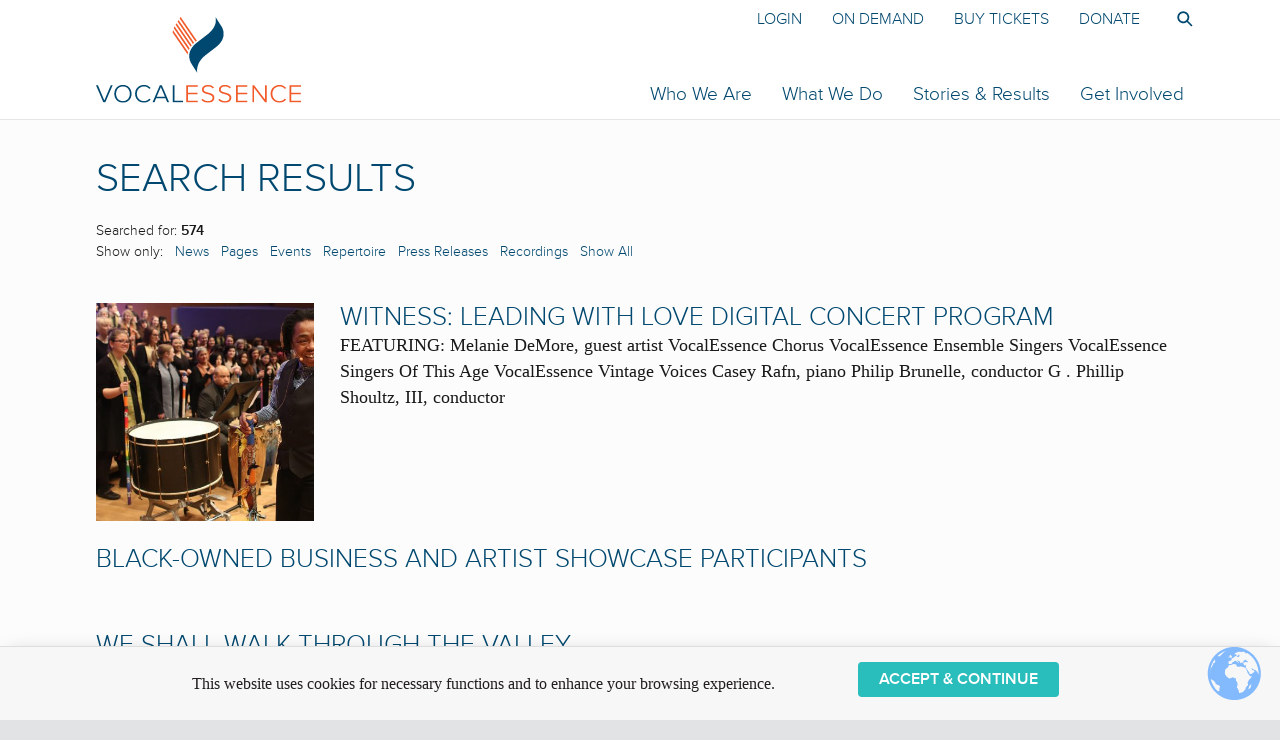

--- FILE ---
content_type: text/html; charset=UTF-8
request_url: https://www.vocalessence.org/page/4/?s=574
body_size: 15449
content:
<!DOCTYPE html>
<html lang="en-US" class="no-js">
<head>

	<!-- Web development by Room 34 Creative Services, LLC - https://room34.com -->

	<meta charset="UTF-8" />
	<meta name="viewport" content="width=device-width, user-scalable=yes, initial-scale=1, minimum-scale=1, maximum-scale=3" />
	<link rel="profile" href="http://gmpg.org/xfn/11" />

	<meta name='robots' content='noindex, follow' />

	<!-- This site is optimized with the Yoast SEO plugin v26.8 - https://yoast.com/product/yoast-seo-wordpress/ -->
	<title>You searched for 574 - Page 4 of 16 - VocalEssence</title>
	<meta property="og:locale" content="en_US" />
	<meta property="og:type" content="article" />
	<meta property="og:title" content="You searched for 574 - Page 4 of 16 - VocalEssence" />
	<meta property="og:url" content="https://www.vocalessence.org/search/574/" />
	<meta property="og:site_name" content="VocalEssence" />
	<script type="application/ld+json" class="yoast-schema-graph">{"@context":"https://schema.org","@graph":[{"@type":["CollectionPage","SearchResultsPage"],"@id":"https://www.vocalessence.org/?s=574","url":"https://www.vocalessence.org/?s=574","name":"You searched for 574 - Page 4 of 16 - VocalEssence","isPartOf":{"@id":"https://www.vocalessence.org/#website"},"primaryImageOfPage":{"@id":"#primaryimage"},"image":{"@id":"#primaryimage"},"thumbnailUrl":"https://www.vocalessence.org/wp-content/uploads/2023/05/WITNESS-Leading-with-Love-Featured-1200x630-1.jpg","breadcrumb":{"@id":"#breadcrumb"},"inLanguage":"en-US"},{"@type":"ImageObject","inLanguage":"en-US","@id":"#primaryimage","url":"https://www.vocalessence.org/wp-content/uploads/2023/05/WITNESS-Leading-with-Love-Featured-1200x630-1.jpg","contentUrl":"https://www.vocalessence.org/wp-content/uploads/2023/05/WITNESS-Leading-with-Love-Featured-1200x630-1.jpg","width":1200,"height":630,"caption":"Melanie DeMore, holding a pounding stick, stands in front of VocalEssence singers also holding pounding sticks. Photo Credit: Kyndell Harkness"},{"@type":"BreadcrumbList","@id":"#breadcrumb","itemListElement":[{"@type":"ListItem","position":1,"name":"Home","item":"https://www.vocalessence.org/"},{"@type":"ListItem","position":2,"name":"You searched for 574"}]},{"@type":"WebSite","@id":"https://www.vocalessence.org/#website","url":"https://www.vocalessence.org/","name":"VocalEssence","description":"Together we sing. A world-renowned choral music organization under conductor Philip Brunelle, based in Minneapolis-St. Paul","publisher":{"@id":"https://www.vocalessence.org/#organization"},"potentialAction":[{"@type":"SearchAction","target":{"@type":"EntryPoint","urlTemplate":"https://www.vocalessence.org/?s={search_term_string}"},"query-input":{"@type":"PropertyValueSpecification","valueRequired":true,"valueName":"search_term_string"}}],"inLanguage":"en-US"},{"@type":"Organization","@id":"https://www.vocalessence.org/#organization","name":"VocalEssence","url":"https://www.vocalessence.org/","logo":{"@type":"ImageObject","inLanguage":"en-US","@id":"https://www.vocalessence.org/#/schema/logo/image/","url":"https://www.vocalessence.org/wp-content/uploads/2021/05/ve-logo.svg","contentUrl":"https://www.vocalessence.org/wp-content/uploads/2021/05/ve-logo.svg","caption":"VocalEssence"},"image":{"@id":"https://www.vocalessence.org/#/schema/logo/image/"}}]}</script>
	<!-- / Yoast SEO plugin. -->


<link rel='dns-prefetch' href='//www.googletagmanager.com' />
<link rel='dns-prefetch' href='//use.fontawesome.com' />
<link rel="alternate" type="application/rss+xml" title="VocalEssence &raquo; Feed" href="https://www.vocalessence.org/feed/" />
<link rel="alternate" type="application/rss+xml" title="VocalEssence &raquo; Comments Feed" href="https://www.vocalessence.org/comments/feed/" />
<link rel="alternate" type="text/calendar" title="VocalEssence &raquo; iCal Feed" href="https://www.vocalessence.org/events/?ical=1" />
		<!-- This site uses the Google Analytics by MonsterInsights plugin v9.11.1 - Using Analytics tracking - https://www.monsterinsights.com/ -->
							<script src="//www.googletagmanager.com/gtag/js?id=G-B69487Y4SR"  data-cfasync="false" data-wpfc-render="false" type="text/javascript" async></script>
			<script data-cfasync="false" data-wpfc-render="false" type="text/javascript">
				var mi_version = '9.11.1';
				var mi_track_user = true;
				var mi_no_track_reason = '';
								var MonsterInsightsDefaultLocations = {"page_location":"https:\/\/www.vocalessence.org\/page\/4\/?s=574"};
								if ( typeof MonsterInsightsPrivacyGuardFilter === 'function' ) {
					var MonsterInsightsLocations = (typeof MonsterInsightsExcludeQuery === 'object') ? MonsterInsightsPrivacyGuardFilter( MonsterInsightsExcludeQuery ) : MonsterInsightsPrivacyGuardFilter( MonsterInsightsDefaultLocations );
				} else {
					var MonsterInsightsLocations = (typeof MonsterInsightsExcludeQuery === 'object') ? MonsterInsightsExcludeQuery : MonsterInsightsDefaultLocations;
				}

								var disableStrs = [
										'ga-disable-G-B69487Y4SR',
									];

				/* Function to detect opted out users */
				function __gtagTrackerIsOptedOut() {
					for (var index = 0; index < disableStrs.length; index++) {
						if (document.cookie.indexOf(disableStrs[index] + '=true') > -1) {
							return true;
						}
					}

					return false;
				}

				/* Disable tracking if the opt-out cookie exists. */
				if (__gtagTrackerIsOptedOut()) {
					for (var index = 0; index < disableStrs.length; index++) {
						window[disableStrs[index]] = true;
					}
				}

				/* Opt-out function */
				function __gtagTrackerOptout() {
					for (var index = 0; index < disableStrs.length; index++) {
						document.cookie = disableStrs[index] + '=true; expires=Thu, 31 Dec 2099 23:59:59 UTC; path=/';
						window[disableStrs[index]] = true;
					}
				}

				if ('undefined' === typeof gaOptout) {
					function gaOptout() {
						__gtagTrackerOptout();
					}
				}
								window.dataLayer = window.dataLayer || [];

				window.MonsterInsightsDualTracker = {
					helpers: {},
					trackers: {},
				};
				if (mi_track_user) {
					function __gtagDataLayer() {
						dataLayer.push(arguments);
					}

					function __gtagTracker(type, name, parameters) {
						if (!parameters) {
							parameters = {};
						}

						if (parameters.send_to) {
							__gtagDataLayer.apply(null, arguments);
							return;
						}

						if (type === 'event') {
														parameters.send_to = monsterinsights_frontend.v4_id;
							var hookName = name;
							if (typeof parameters['event_category'] !== 'undefined') {
								hookName = parameters['event_category'] + ':' + name;
							}

							if (typeof MonsterInsightsDualTracker.trackers[hookName] !== 'undefined') {
								MonsterInsightsDualTracker.trackers[hookName](parameters);
							} else {
								__gtagDataLayer('event', name, parameters);
							}
							
						} else {
							__gtagDataLayer.apply(null, arguments);
						}
					}

					__gtagTracker('js', new Date());
					__gtagTracker('set', {
						'developer_id.dZGIzZG': true,
											});
					if ( MonsterInsightsLocations.page_location ) {
						__gtagTracker('set', MonsterInsightsLocations);
					}
										__gtagTracker('config', 'G-B69487Y4SR', {"allow_anchor":"true","forceSSL":"true","anonymize_ip":"true","link_attribution":"true","page_path":"\/?s=574&cat=plus-5-results"} );
										window.gtag = __gtagTracker;										(function () {
						/* https://developers.google.com/analytics/devguides/collection/analyticsjs/ */
						/* ga and __gaTracker compatibility shim. */
						var noopfn = function () {
							return null;
						};
						var newtracker = function () {
							return new Tracker();
						};
						var Tracker = function () {
							return null;
						};
						var p = Tracker.prototype;
						p.get = noopfn;
						p.set = noopfn;
						p.send = function () {
							var args = Array.prototype.slice.call(arguments);
							args.unshift('send');
							__gaTracker.apply(null, args);
						};
						var __gaTracker = function () {
							var len = arguments.length;
							if (len === 0) {
								return;
							}
							var f = arguments[len - 1];
							if (typeof f !== 'object' || f === null || typeof f.hitCallback !== 'function') {
								if ('send' === arguments[0]) {
									var hitConverted, hitObject = false, action;
									if ('event' === arguments[1]) {
										if ('undefined' !== typeof arguments[3]) {
											hitObject = {
												'eventAction': arguments[3],
												'eventCategory': arguments[2],
												'eventLabel': arguments[4],
												'value': arguments[5] ? arguments[5] : 1,
											}
										}
									}
									if ('pageview' === arguments[1]) {
										if ('undefined' !== typeof arguments[2]) {
											hitObject = {
												'eventAction': 'page_view',
												'page_path': arguments[2],
											}
										}
									}
									if (typeof arguments[2] === 'object') {
										hitObject = arguments[2];
									}
									if (typeof arguments[5] === 'object') {
										Object.assign(hitObject, arguments[5]);
									}
									if ('undefined' !== typeof arguments[1].hitType) {
										hitObject = arguments[1];
										if ('pageview' === hitObject.hitType) {
											hitObject.eventAction = 'page_view';
										}
									}
									if (hitObject) {
										action = 'timing' === arguments[1].hitType ? 'timing_complete' : hitObject.eventAction;
										hitConverted = mapArgs(hitObject);
										__gtagTracker('event', action, hitConverted);
									}
								}
								return;
							}

							function mapArgs(args) {
								var arg, hit = {};
								var gaMap = {
									'eventCategory': 'event_category',
									'eventAction': 'event_action',
									'eventLabel': 'event_label',
									'eventValue': 'event_value',
									'nonInteraction': 'non_interaction',
									'timingCategory': 'event_category',
									'timingVar': 'name',
									'timingValue': 'value',
									'timingLabel': 'event_label',
									'page': 'page_path',
									'location': 'page_location',
									'title': 'page_title',
									'referrer' : 'page_referrer',
								};
								for (arg in args) {
																		if (!(!args.hasOwnProperty(arg) || !gaMap.hasOwnProperty(arg))) {
										hit[gaMap[arg]] = args[arg];
									} else {
										hit[arg] = args[arg];
									}
								}
								return hit;
							}

							try {
								f.hitCallback();
							} catch (ex) {
							}
						};
						__gaTracker.create = newtracker;
						__gaTracker.getByName = newtracker;
						__gaTracker.getAll = function () {
							return [];
						};
						__gaTracker.remove = noopfn;
						__gaTracker.loaded = true;
						window['__gaTracker'] = __gaTracker;
					})();
									} else {
										console.log("");
					(function () {
						function __gtagTracker() {
							return null;
						}

						window['__gtagTracker'] = __gtagTracker;
						window['gtag'] = __gtagTracker;
					})();
									}
			</script>
							<!-- / Google Analytics by MonsterInsights -->
		<style id='wp-img-auto-sizes-contain-inline-css' type='text/css'>
img:is([sizes=auto i],[sizes^="auto," i]){contain-intrinsic-size:3000px 1500px}
/*# sourceURL=wp-img-auto-sizes-contain-inline-css */
</style>
<link rel='stylesheet' id='wp-block-library-css' href='https://www.vocalessence.org/wp-includes/css/dist/block-library/style.css?ver=fea305d59a3e15685c163251977e47f1' type='text/css' media='all' />
<style id='global-styles-inline-css' type='text/css'>
:root{--wp--preset--aspect-ratio--square: 1;--wp--preset--aspect-ratio--4-3: 4/3;--wp--preset--aspect-ratio--3-4: 3/4;--wp--preset--aspect-ratio--3-2: 3/2;--wp--preset--aspect-ratio--2-3: 2/3;--wp--preset--aspect-ratio--16-9: 16/9;--wp--preset--aspect-ratio--9-16: 9/16;--wp--preset--color--black: #000000;--wp--preset--color--cyan-bluish-gray: #abb8c3;--wp--preset--color--white: #ffffff;--wp--preset--color--pale-pink: #f78da7;--wp--preset--color--vivid-red: #cf2e2e;--wp--preset--color--luminous-vivid-orange: #ff6900;--wp--preset--color--luminous-vivid-amber: #fcb900;--wp--preset--color--light-green-cyan: #7bdcb5;--wp--preset--color--vivid-green-cyan: #00d084;--wp--preset--color--pale-cyan-blue: #8ed1fc;--wp--preset--color--vivid-cyan-blue: #0693e3;--wp--preset--color--vivid-purple: #9b51e0;--wp--preset--gradient--vivid-cyan-blue-to-vivid-purple: linear-gradient(135deg,rgb(6,147,227) 0%,rgb(155,81,224) 100%);--wp--preset--gradient--light-green-cyan-to-vivid-green-cyan: linear-gradient(135deg,rgb(122,220,180) 0%,rgb(0,208,130) 100%);--wp--preset--gradient--luminous-vivid-amber-to-luminous-vivid-orange: linear-gradient(135deg,rgb(252,185,0) 0%,rgb(255,105,0) 100%);--wp--preset--gradient--luminous-vivid-orange-to-vivid-red: linear-gradient(135deg,rgb(255,105,0) 0%,rgb(207,46,46) 100%);--wp--preset--gradient--very-light-gray-to-cyan-bluish-gray: linear-gradient(135deg,rgb(238,238,238) 0%,rgb(169,184,195) 100%);--wp--preset--gradient--cool-to-warm-spectrum: linear-gradient(135deg,rgb(74,234,220) 0%,rgb(151,120,209) 20%,rgb(207,42,186) 40%,rgb(238,44,130) 60%,rgb(251,105,98) 80%,rgb(254,248,76) 100%);--wp--preset--gradient--blush-light-purple: linear-gradient(135deg,rgb(255,206,236) 0%,rgb(152,150,240) 100%);--wp--preset--gradient--blush-bordeaux: linear-gradient(135deg,rgb(254,205,165) 0%,rgb(254,45,45) 50%,rgb(107,0,62) 100%);--wp--preset--gradient--luminous-dusk: linear-gradient(135deg,rgb(255,203,112) 0%,rgb(199,81,192) 50%,rgb(65,88,208) 100%);--wp--preset--gradient--pale-ocean: linear-gradient(135deg,rgb(255,245,203) 0%,rgb(182,227,212) 50%,rgb(51,167,181) 100%);--wp--preset--gradient--electric-grass: linear-gradient(135deg,rgb(202,248,128) 0%,rgb(113,206,126) 100%);--wp--preset--gradient--midnight: linear-gradient(135deg,rgb(2,3,129) 0%,rgb(40,116,252) 100%);--wp--preset--font-size--small: 13px;--wp--preset--font-size--medium: 20px;--wp--preset--font-size--large: 36px;--wp--preset--font-size--x-large: 42px;--wp--preset--spacing--20: 0.44rem;--wp--preset--spacing--30: 0.67rem;--wp--preset--spacing--40: 1rem;--wp--preset--spacing--50: 1.5rem;--wp--preset--spacing--60: 2.25rem;--wp--preset--spacing--70: 3.38rem;--wp--preset--spacing--80: 5.06rem;--wp--preset--shadow--natural: 6px 6px 9px rgba(0, 0, 0, 0.2);--wp--preset--shadow--deep: 12px 12px 50px rgba(0, 0, 0, 0.4);--wp--preset--shadow--sharp: 6px 6px 0px rgba(0, 0, 0, 0.2);--wp--preset--shadow--outlined: 6px 6px 0px -3px rgb(255, 255, 255), 6px 6px rgb(0, 0, 0);--wp--preset--shadow--crisp: 6px 6px 0px rgb(0, 0, 0);}:where(.is-layout-flex){gap: 0.5em;}:where(.is-layout-grid){gap: 0.5em;}body .is-layout-flex{display: flex;}.is-layout-flex{flex-wrap: wrap;align-items: center;}.is-layout-flex > :is(*, div){margin: 0;}body .is-layout-grid{display: grid;}.is-layout-grid > :is(*, div){margin: 0;}:where(.wp-block-columns.is-layout-flex){gap: 2em;}:where(.wp-block-columns.is-layout-grid){gap: 2em;}:where(.wp-block-post-template.is-layout-flex){gap: 1.25em;}:where(.wp-block-post-template.is-layout-grid){gap: 1.25em;}.has-black-color{color: var(--wp--preset--color--black) !important;}.has-cyan-bluish-gray-color{color: var(--wp--preset--color--cyan-bluish-gray) !important;}.has-white-color{color: var(--wp--preset--color--white) !important;}.has-pale-pink-color{color: var(--wp--preset--color--pale-pink) !important;}.has-vivid-red-color{color: var(--wp--preset--color--vivid-red) !important;}.has-luminous-vivid-orange-color{color: var(--wp--preset--color--luminous-vivid-orange) !important;}.has-luminous-vivid-amber-color{color: var(--wp--preset--color--luminous-vivid-amber) !important;}.has-light-green-cyan-color{color: var(--wp--preset--color--light-green-cyan) !important;}.has-vivid-green-cyan-color{color: var(--wp--preset--color--vivid-green-cyan) !important;}.has-pale-cyan-blue-color{color: var(--wp--preset--color--pale-cyan-blue) !important;}.has-vivid-cyan-blue-color{color: var(--wp--preset--color--vivid-cyan-blue) !important;}.has-vivid-purple-color{color: var(--wp--preset--color--vivid-purple) !important;}.has-black-background-color{background-color: var(--wp--preset--color--black) !important;}.has-cyan-bluish-gray-background-color{background-color: var(--wp--preset--color--cyan-bluish-gray) !important;}.has-white-background-color{background-color: var(--wp--preset--color--white) !important;}.has-pale-pink-background-color{background-color: var(--wp--preset--color--pale-pink) !important;}.has-vivid-red-background-color{background-color: var(--wp--preset--color--vivid-red) !important;}.has-luminous-vivid-orange-background-color{background-color: var(--wp--preset--color--luminous-vivid-orange) !important;}.has-luminous-vivid-amber-background-color{background-color: var(--wp--preset--color--luminous-vivid-amber) !important;}.has-light-green-cyan-background-color{background-color: var(--wp--preset--color--light-green-cyan) !important;}.has-vivid-green-cyan-background-color{background-color: var(--wp--preset--color--vivid-green-cyan) !important;}.has-pale-cyan-blue-background-color{background-color: var(--wp--preset--color--pale-cyan-blue) !important;}.has-vivid-cyan-blue-background-color{background-color: var(--wp--preset--color--vivid-cyan-blue) !important;}.has-vivid-purple-background-color{background-color: var(--wp--preset--color--vivid-purple) !important;}.has-black-border-color{border-color: var(--wp--preset--color--black) !important;}.has-cyan-bluish-gray-border-color{border-color: var(--wp--preset--color--cyan-bluish-gray) !important;}.has-white-border-color{border-color: var(--wp--preset--color--white) !important;}.has-pale-pink-border-color{border-color: var(--wp--preset--color--pale-pink) !important;}.has-vivid-red-border-color{border-color: var(--wp--preset--color--vivid-red) !important;}.has-luminous-vivid-orange-border-color{border-color: var(--wp--preset--color--luminous-vivid-orange) !important;}.has-luminous-vivid-amber-border-color{border-color: var(--wp--preset--color--luminous-vivid-amber) !important;}.has-light-green-cyan-border-color{border-color: var(--wp--preset--color--light-green-cyan) !important;}.has-vivid-green-cyan-border-color{border-color: var(--wp--preset--color--vivid-green-cyan) !important;}.has-pale-cyan-blue-border-color{border-color: var(--wp--preset--color--pale-cyan-blue) !important;}.has-vivid-cyan-blue-border-color{border-color: var(--wp--preset--color--vivid-cyan-blue) !important;}.has-vivid-purple-border-color{border-color: var(--wp--preset--color--vivid-purple) !important;}.has-vivid-cyan-blue-to-vivid-purple-gradient-background{background: var(--wp--preset--gradient--vivid-cyan-blue-to-vivid-purple) !important;}.has-light-green-cyan-to-vivid-green-cyan-gradient-background{background: var(--wp--preset--gradient--light-green-cyan-to-vivid-green-cyan) !important;}.has-luminous-vivid-amber-to-luminous-vivid-orange-gradient-background{background: var(--wp--preset--gradient--luminous-vivid-amber-to-luminous-vivid-orange) !important;}.has-luminous-vivid-orange-to-vivid-red-gradient-background{background: var(--wp--preset--gradient--luminous-vivid-orange-to-vivid-red) !important;}.has-very-light-gray-to-cyan-bluish-gray-gradient-background{background: var(--wp--preset--gradient--very-light-gray-to-cyan-bluish-gray) !important;}.has-cool-to-warm-spectrum-gradient-background{background: var(--wp--preset--gradient--cool-to-warm-spectrum) !important;}.has-blush-light-purple-gradient-background{background: var(--wp--preset--gradient--blush-light-purple) !important;}.has-blush-bordeaux-gradient-background{background: var(--wp--preset--gradient--blush-bordeaux) !important;}.has-luminous-dusk-gradient-background{background: var(--wp--preset--gradient--luminous-dusk) !important;}.has-pale-ocean-gradient-background{background: var(--wp--preset--gradient--pale-ocean) !important;}.has-electric-grass-gradient-background{background: var(--wp--preset--gradient--electric-grass) !important;}.has-midnight-gradient-background{background: var(--wp--preset--gradient--midnight) !important;}.has-small-font-size{font-size: var(--wp--preset--font-size--small) !important;}.has-medium-font-size{font-size: var(--wp--preset--font-size--medium) !important;}.has-large-font-size{font-size: var(--wp--preset--font-size--large) !important;}.has-x-large-font-size{font-size: var(--wp--preset--font-size--x-large) !important;}
/*# sourceURL=global-styles-inline-css */
</style>
<style id='core-block-supports-inline-css' type='text/css'>
/**
 * Core styles: block-supports
 */

/*# sourceURL=core-block-supports-inline-css */
</style>

<style id='classic-theme-styles-inline-css' type='text/css'>
/**
 * These rules are needed for backwards compatibility.
 * They should match the button element rules in the base theme.json file.
 */
.wp-block-button__link {
	color: #ffffff;
	background-color: #32373c;
	border-radius: 9999px; /* 100% causes an oval, but any explicit but really high value retains the pill shape. */

	/* This needs a low specificity so it won't override the rules from the button element if defined in theme.json. */
	box-shadow: none;
	text-decoration: none;

	/* The extra 2px are added to size solids the same as the outline versions.*/
	padding: calc(0.667em + 2px) calc(1.333em + 2px);

	font-size: 1.125em;
}

.wp-block-file__button {
	background: #32373c;
	color: #ffffff;
	text-decoration: none;
}

/*# sourceURL=/wp-includes/css/classic-themes.css */
</style>
<link rel='stylesheet' id='r3417_style-css' href='https://www.vocalessence.org/wp-content/themes/r3417/css/r3417_css.php?header_menu_alignment&#038;pucss=gravity-forms-2.5%7Cthe-events-calendar&#038;ver=10.2.20220314' type='text/css' media='all' />
<style id='r3417_style-inline-css' type='text/css'>
@import url("https://use.typekit.net/cur0zzj.css");
/*# sourceURL=r3417_style-inline-css */
</style>
<link rel='stylesheet' id='r3417-tweaks-css' href='https://www.vocalessence.org/wp-content/plugins/r3417-tweaks/css/style.css?ver=10.2.20220314' type='text/css' media='all' />
<link rel='stylesheet' id='r3417_alert_banner-css' href='https://www.vocalessence.org/wp-content/themes/r3417/css/alert_banner.css?ver=fea305d59a3e15685c163251977e47f1' type='text/css' media='all' />
<link rel='stylesheet' id='r3417_cookie_notice-css' href='https://www.vocalessence.org/wp-content/themes/r3417/css/cookie_notice.css?ver=fea305d59a3e15685c163251977e47f1' type='text/css' media='all' />
<link rel='stylesheet' id='r3417_popover-css' href='https://www.vocalessence.org/wp-content/themes/r3417/css/popover.css?ver=fea305d59a3e15685c163251977e47f1' type='text/css' media='all' />
<link rel='stylesheet' id='UserAccessManagerLoginForm-css' href='https://www.vocalessence.org/wp-content/plugins/user-access-manager/assets/css/uamLoginForm.css?ver=2.2.25' type='text/css' media='screen' />
<link rel='stylesheet' id='r3417_customizer-css' href='https://www.vocalessence.org/wp-content/uploads/customizer.css?ver=fea305d59a3e15685c163251977e47f1' type='text/css' media='all' />
<link rel='stylesheet' id='bfa-font-awesome-css' href='https://use.fontawesome.com/releases/v5.15.4/css/all.css?ver=2.0.3' type='text/css' media='all' />
<link rel='stylesheet' id='bfa-font-awesome-v4-shim-css' href='https://use.fontawesome.com/releases/v5.15.4/css/v4-shims.css?ver=2.0.3' type='text/css' media='all' />
<style id='bfa-font-awesome-v4-shim-inline-css' type='text/css'>

			@font-face {
				font-family: 'FontAwesome';
				src: url('https://use.fontawesome.com/releases/v5.15.4/webfonts/fa-brands-400.eot'),
				url('https://use.fontawesome.com/releases/v5.15.4/webfonts/fa-brands-400.eot?#iefix') format('embedded-opentype'),
				url('https://use.fontawesome.com/releases/v5.15.4/webfonts/fa-brands-400.woff2') format('woff2'),
				url('https://use.fontawesome.com/releases/v5.15.4/webfonts/fa-brands-400.woff') format('woff'),
				url('https://use.fontawesome.com/releases/v5.15.4/webfonts/fa-brands-400.ttf') format('truetype'),
				url('https://use.fontawesome.com/releases/v5.15.4/webfonts/fa-brands-400.svg#fontawesome') format('svg');
			}

			@font-face {
				font-family: 'FontAwesome';
				src: url('https://use.fontawesome.com/releases/v5.15.4/webfonts/fa-solid-900.eot'),
				url('https://use.fontawesome.com/releases/v5.15.4/webfonts/fa-solid-900.eot?#iefix') format('embedded-opentype'),
				url('https://use.fontawesome.com/releases/v5.15.4/webfonts/fa-solid-900.woff2') format('woff2'),
				url('https://use.fontawesome.com/releases/v5.15.4/webfonts/fa-solid-900.woff') format('woff'),
				url('https://use.fontawesome.com/releases/v5.15.4/webfonts/fa-solid-900.ttf') format('truetype'),
				url('https://use.fontawesome.com/releases/v5.15.4/webfonts/fa-solid-900.svg#fontawesome') format('svg');
			}

			@font-face {
				font-family: 'FontAwesome';
				src: url('https://use.fontawesome.com/releases/v5.15.4/webfonts/fa-regular-400.eot'),
				url('https://use.fontawesome.com/releases/v5.15.4/webfonts/fa-regular-400.eot?#iefix') format('embedded-opentype'),
				url('https://use.fontawesome.com/releases/v5.15.4/webfonts/fa-regular-400.woff2') format('woff2'),
				url('https://use.fontawesome.com/releases/v5.15.4/webfonts/fa-regular-400.woff') format('woff'),
				url('https://use.fontawesome.com/releases/v5.15.4/webfonts/fa-regular-400.ttf') format('truetype'),
				url('https://use.fontawesome.com/releases/v5.15.4/webfonts/fa-regular-400.svg#fontawesome') format('svg');
				unicode-range: U+F004-F005,U+F007,U+F017,U+F022,U+F024,U+F02E,U+F03E,U+F044,U+F057-F059,U+F06E,U+F070,U+F075,U+F07B-F07C,U+F080,U+F086,U+F089,U+F094,U+F09D,U+F0A0,U+F0A4-F0A7,U+F0C5,U+F0C7-F0C8,U+F0E0,U+F0EB,U+F0F3,U+F0F8,U+F0FE,U+F111,U+F118-F11A,U+F11C,U+F133,U+F144,U+F146,U+F14A,U+F14D-F14E,U+F150-F152,U+F15B-F15C,U+F164-F165,U+F185-F186,U+F191-F192,U+F1AD,U+F1C1-F1C9,U+F1CD,U+F1D8,U+F1E3,U+F1EA,U+F1F6,U+F1F9,U+F20A,U+F247-F249,U+F24D,U+F254-F25B,U+F25D,U+F267,U+F271-F274,U+F279,U+F28B,U+F28D,U+F2B5-F2B6,U+F2B9,U+F2BB,U+F2BD,U+F2C1-F2C2,U+F2D0,U+F2D2,U+F2DC,U+F2ED,U+F328,U+F358-F35B,U+F3A5,U+F3D1,U+F410,U+F4AD;
			}
		
/*# sourceURL=bfa-font-awesome-v4-shim-inline-css */
</style>
<link rel='stylesheet' id='ics-calendar-css' href='https://www.vocalessence.org/wp-content/plugins/ics-calendar-pro/vendors/ics-calendar/assets/style.min.css?ver=12.0.3E' type='text/css' media='all' />
<link rel='stylesheet' id='ics-calendar-pro-css' href='https://www.vocalessence.org/wp-content/plugins/ics-calendar-pro/assets/style-pro.min.css?ver=6.1.3' type='text/css' media='all' />
<script type="text/javascript" src="https://www.vocalessence.org/wp-content/plugins/google-analytics-for-wordpress/assets/js/frontend-gtag.js?ver=1768956022" id="monsterinsights-frontend-script-js" async="async" data-wp-strategy="async"></script>
<script data-cfasync="false" data-wpfc-render="false" type="text/javascript" id='monsterinsights-frontend-script-js-extra'>/* <![CDATA[ */
var monsterinsights_frontend = {"js_events_tracking":"true","download_extensions":"doc,pdf,ppt,zip,xls,docx,pptx,xlsx","inbound_paths":"[]","home_url":"https:\/\/www.vocalessence.org","hash_tracking":"true","v4_id":"G-B69487Y4SR"};/* ]]> */
</script>
<script type="text/javascript" src="https://www.vocalessence.org/wp-includes/js/jquery/jquery.js?ver=3.7.1" id="jquery-core-js"></script>
<script type="text/javascript" src="https://www.vocalessence.org/wp-includes/js/jquery/jquery-migrate.js?ver=3.4.1" id="jquery-migrate-js"></script>
<script type="text/javascript" id="r3417_script-js-extra">
/* <![CDATA[ */
var baseUrl = ["https://www.vocalessence.org/"];
var alertBannerDismissalFailUrl = ["https://www.vocalessence.org/witness-leading-with-love-digital-concert-program/"];
var delayResizeOnLoad = ["0"];
var disableFullScreenHeroOnPhones = ["1"];
var popoverTriggerAction = [];
var popoverDismissAction = ["close"];
var popoverCookieKey = ["popover_options"];
var offsiteLinkInterstitialExclusions = ["https://vocalessence.planmylegacy.org/"];
var r3417_customizer_header_height = ["120"];
var r3417_customizer_scrolled_header_height = ["120"];
var r3417_customizer_phone_header_height = [""];
var disableSearchInit = [""];
var disableCloseNavOnResize = [""];
//# sourceURL=r3417_script-js-extra
/* ]]> */
</script>
<script type="text/javascript" id="r3417_script-js-before">
/* <![CDATA[ */
(function(html){html.className = html.className.replace(/\bno-js\b/,'js');})(document.documentElement);
//# sourceURL=r3417_script-js-before
/* ]]> */
</script>
<script type="text/javascript" defer src="https://www.vocalessence.org/wp-content/themes/r3417/js/script.js?ver=10.2.20220314" id="r3417_script-js"></script>
<script type="text/javascript" src="https://www.vocalessence.org/wp-content/plugins/r3417-tweaks/js/script.js?ver=10.2.20220314" id="r3417-tweaks-js"></script>
<script type="text/javascript" src="https://www.vocalessence.org/wp-content/themes/r3417/js/js.cookie.js?ver=fea305d59a3e15685c163251977e47f1" id="jscookie-js"></script>

<!-- Google tag (gtag.js) snippet added by Site Kit -->
<!-- Google Analytics snippet added by Site Kit -->
<script type="text/javascript" src="https://www.googletagmanager.com/gtag/js?id=GT-TQVQC86" id="google_gtagjs-js" async></script>
<script type="text/javascript" id="google_gtagjs-js-after">
/* <![CDATA[ */
window.dataLayer = window.dataLayer || [];function gtag(){dataLayer.push(arguments);}
gtag("set","linker",{"domains":["www.vocalessence.org"]});
gtag("js", new Date());
gtag("set", "developer_id.dZTNiMT", true);
gtag("config", "GT-TQVQC86");
 window._googlesitekit = window._googlesitekit || {}; window._googlesitekit.throttledEvents = []; window._googlesitekit.gtagEvent = (name, data) => { var key = JSON.stringify( { name, data } ); if ( !! window._googlesitekit.throttledEvents[ key ] ) { return; } window._googlesitekit.throttledEvents[ key ] = true; setTimeout( () => { delete window._googlesitekit.throttledEvents[ key ]; }, 5 ); gtag( "event", name, { ...data, event_source: "site-kit" } ); }; 
//# sourceURL=google_gtagjs-js-after
/* ]]> */
</script>
<meta name="generator" content="Site Kit by Google 1.170.0" /><meta name="tec-api-version" content="v1"><meta name="tec-api-origin" content="https://www.vocalessence.org"><link rel="alternate" href="https://www.vocalessence.org/wp-json/tribe/events/v1/" /><meta name="google-site-verification" content="4bzDFLDIbybgxGdNPpVt5mP1Yi8wjdCu-pnbhz4Rcxw"><style type="text/css" id="custom-background-css">
body.custom-background { background-color: #fcfcfc; }
</style>
	<link rel="icon" href="https://www.vocalessence.org/wp-content/uploads/2021/05/cropped-ve-favicon-150x150.png" sizes="32x32" />
<link rel="icon" href="https://www.vocalessence.org/wp-content/uploads/2021/05/cropped-ve-favicon-400x400.png" sizes="192x192" />
<link rel="apple-touch-icon" href="https://www.vocalessence.org/wp-content/uploads/2021/05/cropped-ve-favicon-400x400.png" />
<meta name="msapplication-TileImage" content="https://www.vocalessence.org/wp-content/uploads/2021/05/cropped-ve-favicon-400x400.png" />
<script>(function(w,d,s,l,i){w[l]=w[l]||[];w[l].push({'gtm.start':
new Date().getTime(),event:'gtm.js'});var f=d.getElementsByTagName(s)[0],
j=d.createElement(s),dl=l!='dataLayer'?'&l='+l:'';j.async=true;j.src=
'https://www.googletagmanager.com/gtm.js?id='+i+dl;f.parentNode.insertBefore(j,f);
})(window,document,'script','dataLayer','GTM-NWNB62M');</script></head>
<body class="search search-results paged custom-background wp-custom-logo paged-4 search-paged-4 wp-theme-r3417 tribe-no-js column_background_images_on_phones locking_header scrolled_header_no_scale narrow_sidebar slug-witness-leading-with-love-digital-concert-program">

<!-- Google Tag Manager (noscript) -->
<noscript><iframe src="https://www.googletagmanager.com/ns.html?id=GTM-NWNB62M"
height="0" width="0" style="display:none;visibility:hidden"></iframe></noscript>
<!-- End Google Tag Manager (noscript) --><section id="lightbox"><div class="lightbox_close"></div><div class="lightbox_nav"><div data-dir="prev"></div><div data-dir="next"></div></div><div class="lightbox_content"></div><div class="lightbox_caption"></div></section>
<div id="wrapper">

		<header id="header" class="no_scaling menu_align_ logo_align_">
		<div id="logo" role="banner" class="background_image" style="background-image: url(https://www.vocalessence.org/wp-content/uploads/2021/05/ve-logo.svg); background-repeat: no-repeat;">
	<a href="https://www.vocalessence.org/" title="VocalEssence" rel="home">
		<h1 class="site-title no_print visibility hidden">
			VocalEssence		</h1>
	</a>
			<span class="print_only"><img src="https://www.vocalessence.org/wp-content/uploads/2021/05/ve-logo.svg" alt="VocalEssence" width="200" height="100" aria-hidden="true" /></span>
		</div>

	<div id="nav_handle">
		<button class="hamburger hamburger--collapse" type="button"><span class="hamburger-box"><span class="hamburger-inner"></span></span><span class="menu-label">Menu</span></button>
	</div>

	<div id="nav_wrapper" role="navigation">
	
		
					<nav id="primary_navigation">
				<div class="menu-main-menu-container"><ul id="menu-main-menu" class="menu depth_4"><li id="menu-item-28546" class="menu-item menu-item-type-post_type menu-item-object-page menu-item-has-children menu-item-28546"><a href="https://www.vocalessence.org/who-we-are/">Who We Are</a><ul class="sub-menu"><li id="menu-item-28550" class="menu-item menu-item-type-post_type menu-item-object-page menu-item-28550"><a href="https://www.vocalessence.org/who-we-are/about-vocalessence/">About VocalEssence</a></li><li id="menu-item-28551" class="menu-item menu-item-type-post_type menu-item-object-page menu-item-28551"><a href="https://www.vocalessence.org/who-we-are/performing-ensembles/">Performing Ensembles</a></li><li id="menu-item-28552" class="menu-item menu-item-type-post_type menu-item-object-page menu-item-28552"><a href="https://www.vocalessence.org/who-we-are/staff/">Staff</a></li><li id="menu-item-33116" class="menu-item menu-item-type-post_type menu-item-object-page menu-item-33116"><a href="https://www.vocalessence.org/collaborators/">Collaborators</a></li><li id="menu-item-28553" class="menu-item menu-item-type-post_type menu-item-object-page menu-item-has-children menu-item-28553"><a href="https://www.vocalessence.org/who-we-are/board-of-directors/">Board of Directors</a><ul class="sub-menu"><li id="menu-item-28555" class="menu-item menu-item-type-post_type menu-item-object-page menu-item-28555"><a href="https://www.vocalessence.org/who-we-are/board-of-directors/vocalessence-cantare-advisory-council/">VocalEssence ¡Cantaré! Advisory Council</a></li><li id="menu-item-28554" class="menu-item menu-item-type-post_type menu-item-object-page menu-item-28554"><a href="https://www.vocalessence.org/who-we-are/board-of-directors/vocalessence-witness-advisory-council/">VocalEssence WITNESS Advisory Council</a></li></ul></li><li id="menu-item-43311" class="menu-item menu-item-type-post_type menu-item-object-page menu-item-43311"><a href="https://www.vocalessence.org/bridging-societal-difference/">Bridging Societal Difference</a></li></ul></li><li id="menu-item-28547" class="menu-item menu-item-type-post_type menu-item-object-page menu-item-has-children menu-item-28547"><a href="https://www.vocalessence.org/what-we-do/">What We Do</a><ul class="sub-menu"><li id="menu-item-28557" class="menu-item menu-item-type-post_type menu-item-object-page menu-item-28557"><a href="https://www.vocalessence.org/what-we-do/why-sing/">Why Sing?</a></li><li id="menu-item-28558" class="menu-item menu-item-type-post_type menu-item-object-page menu-item-28558"><a href="https://www.vocalessence.org/events">Concerts and Events</a></li><li id="menu-item-33037" class="menu-item menu-item-type-post_type menu-item-object-page menu-item-33037"><a href="https://www.vocalessence.org/celebratingblackexcellence/">Celebrating Black Excellence</a></li><li id="menu-item-35122" class="menu-item menu-item-type-taxonomy menu-item-object-category menu-item-35122"><a href="https://www.vocalessence.org/category/musical-moments/">Musical Moments with Philip Brunelle</a></li><li id="menu-item-28560" class="menu-item menu-item-type-post_type menu-item-object-page menu-item-28560"><a href="https://www.vocalessence.org/what-we-do/learning-and-engagement-programs/">Learning and Engagement Programs</a></li><li id="menu-item-28561" class="menu-item menu-item-type-post_type menu-item-object-page menu-item-28561"><a href="https://www.vocalessence.org/what-we-do/for-music-professionals/">Contests and Awards</a></li><li id="menu-item-28562" class="menu-item menu-item-type-post_type menu-item-object-page menu-item-28562"><a href="https://www.vocalessence.org/what-we-do/our-music/">Commissioning and Recording</a></li><li id="menu-item-28563" class="menu-item menu-item-type-post_type menu-item-object-page menu-item-28563"><a href="https://www.vocalessence.org/what-we-do/accessibility/">Accessibility</a></li></ul></li><li id="menu-item-28548" class="menu-item menu-item-type-post_type menu-item-object-page current_page_parent menu-item-has-children menu-item-28548"><a href="https://www.vocalessence.org/stories-results/">Stories & Results</a><ul class="sub-menu"><li id="menu-item-28568" class="menu-item menu-item-type-taxonomy menu-item-object-category menu-item-28568"><a href="https://www.vocalessence.org/category/vesotashareshope/">#vesotashareshope</a></li><li id="menu-item-28571" class="menu-item menu-item-type-taxonomy menu-item-object-category menu-item-28571"><a href="https://www.vocalessence.org/category/covid-19-updates/">COVID-19 Updates</a></li><li id="menu-item-28573" class="menu-item menu-item-type-taxonomy menu-item-object-category menu-item-28573"><a href="https://www.vocalessence.org/category/gps-friends/">GPS & Friends</a></li><li id="menu-item-28570" class="menu-item menu-item-type-taxonomy menu-item-object-category menu-item-28570"><a href="https://www.vocalessence.org/category/bridging-societal-difference/">Bridging Societal Difference</a></li><li id="menu-item-28565" class="menu-item menu-item-type-taxonomy menu-item-object-category menu-item-28565"><a href="https://www.vocalessence.org/category/musical-moments/">Musical Moments</a></li><li id="menu-item-28564" class="menu-item menu-item-type-taxonomy menu-item-object-category menu-item-28564"><a href="https://www.vocalessence.org/category/performing-ensembles/">Performing Ensembles</a></li><li id="menu-item-28566" class="menu-item menu-item-type-taxonomy menu-item-object-category menu-item-28566"><a href="https://www.vocalessence.org/category/schools-education/">Schools & Education</a></li><li id="menu-item-28572" class="menu-item menu-item-type-taxonomy menu-item-object-category menu-item-28572"><a href="https://www.vocalessence.org/category/take-5-with-gps/">Take 5 with GPS</a></li><li id="menu-item-28567" class="menu-item menu-item-type-taxonomy menu-item-object-category menu-item-28567"><a href="https://www.vocalessence.org/category/together-we-sing/">Together We Sing</a></li></ul></li><li id="menu-item-28549" class="menu-item menu-item-type-post_type menu-item-object-page menu-item-has-children menu-item-28549"><a href="https://www.vocalessence.org/support-us/">Get Involved</a><ul class="sub-menu"><li id="menu-item-28574" class="menu-item menu-item-type-post_type menu-item-object-page menu-item-has-children menu-item-28574"><a href="https://www.vocalessence.org/support-us/donate/">Donate</a><ul class="sub-menu"><li id="menu-item-35398" class="menu-item menu-item-type-post_type menu-item-object-page menu-item-35398"><a href="https://www.vocalessence.org/support-us/donate/bridge-to-the-future-campaign/">Bridge to the Future Campaign</a></li></ul></li><li id="menu-item-28576" class="menu-item menu-item-type-post_type menu-item-object-page menu-item-28576"><a href="https://www.vocalessence.org/support-us/engage-a-choir/">Engage a Choir</a></li><li id="menu-item-28577" class="menu-item menu-item-type-post_type menu-item-object-page menu-item-28577"><a href="https://www.vocalessence.org/who-we-are/performing-ensembles/sing-with-us/">Sing with Us</a></li><li id="menu-item-35366" class="menu-item menu-item-type-post_type menu-item-object-page menu-item-35366"><a href="https://www.vocalessence.org/support-us/join-the-board/">Join the Board</a></li><li id="menu-item-28578" class="menu-item menu-item-type-post_type menu-item-object-page menu-item-28578"><a href="https://www.vocalessence.org/support-us/volunteer/">Volunteer</a></li><li id="menu-item-34231" class="menu-item menu-item-type-post_type menu-item-object-page menu-item-34231"><a href="https://www.vocalessence.org/support-us/work-at-vocalessence/">Work at VocalEssence</a></li></ul></li></ul></div>			</nav>
						<nav id="auxiliary_navigation">
				<div class="menu-auxiliary-navigation-container"><ul id="menu-auxiliary-navigation" class="menu depth_1"><li id="menu-item-30669" class="logged-out menu-item menu-item-type-custom menu-item-object-custom menu-item-30669"><a href="https://www.vocalessence.org/wp-login.php">Login</a></li><li id="menu-item-36971" class="menu-item menu-item-type-post_type menu-item-object-page menu-item-36971"><a href="https://www.vocalessence.org/ondemand/">On Demand</a></li><li id="menu-item-15173" class="menu-item menu-item-type-custom menu-item-object-custom menu-item-15173"><a href="https://www.vocalessence.org/events/?tribe_eventcategory=197">Buy Tickets</a></li><li id="menu-item-7892" class="menu-item menu-item-type-custom menu-item-object-custom menu-item-7892"><a target="_blank" href="https://www.vocalessence.org/support-us/donate/">Donate</a></li></ul></div><form role="search" method="get" class="search" action="https://www.vocalessence.org" >
	<div class="search_fields_wrapper">
		<div class="svg_wrapper"><span style="display: none;">Search</span><svg width="100%" height="100%" viewBox="0 0 16 16" version="1.1" xmlns="http://www.w3.org/2000/svg" xmlns:xlink="http://www.w3.org/1999/xlink" xml:space="preserve" style="fill-rule: evenodd; clip-rule: evenodd; stroke-miterlimit: 10;">
	<g>
		<g transform="matrix(1,0,0,1,2,2)">
			<path d="M6.998,6.998L9.993,9.993" style="fill: none; stroke-width: 1px; stroke: #dddddd;" class="svg_stroke" />
		</g>
		<g transform="matrix(1,0,0,1,2,2)">
			<path d="M5.025,7.932C3.422,7.932 2.118,6.628 2.118,5.025C2.118,3.422 3.422,2.118 5.025,2.118C6.628,2.118 7.932,3.422 7.932,5.025C7.932,6.628 6.628,7.932 5.025,7.932" style="fill: none;" />
		</g>
		<g transform="matrix(1,0,0,1,2,2)">
			<path d="M5.025,1.618C3.143,1.618 1.618,3.143 1.618,5.025C1.618,6.907 3.143,8.432 5.025,8.432C6.907,8.432 8.432,6.907 8.432,5.025C8.432,3.143 6.907,1.618 5.025,1.618M5.025,2.618C6.352,2.618 7.432,3.698 7.432,5.025C7.432,6.353 6.352,7.432 5.025,7.432C3.698,7.432 2.618,6.353 2.618,5.025C2.618,3.698 3.698,2.618 5.025,2.618" style="fill-rule: nonzero; fill: #dddddd;" class="svg_fill" />
		</g>
	</g>
</svg>
</div>
		<label for="s" style="display: none;">Search for...</label><input type="text" name="s" class="s" id="s" placeholder="Search..." />
				<input type="submit" id="search_submit" value="Search" />
	</div>
</form>
			</nav>
			<div id="aux_nav_handle" style="display: none;"><a href="#" class="submenu-toggle" onclick="return false;"><span style="display: none;">More...</span><svg version="1.1" xmlns="http://www.w3.org/2000/svg" xmlns:xlink="http://www.w3.org/1999/xlink" x="0px" y="0px"
	 viewBox="0 0 16.7 11" enable-background="new 0 0 16.7 11" xml:space="preserve">
<g>
	<path fill="#dddddd" d="M0,3.7L3.3,0l5,4.7l5-4.7l3.3,3.7L8.4,11L0,3.7z" class="svg_fill" />
</g>
</svg>
</a></div>
			
	</div>
		</header>
		
	<main id="page">

		<div id="header_underlay" aria-hidden="true"></div>

				<header class="entry-header page-template-page">
					<h1 class="archive-header">Search Results</h1>
		<div class="pagination_header">
			<div>Searched for: <strong>574</strong></div>
							<div>Show only:&nbsp;&nbsp; <a href="https://www.vocalessence.org/?s=574&#038;r3417_pt=post">News</a>&nbsp;&nbsp; <a href="https://www.vocalessence.org/?s=574&#038;r3417_pt=page">Pages</a>&nbsp;&nbsp; <a href="https://www.vocalessence.org/?s=574&#038;r3417_pt=tribe_events">Events</a>&nbsp;&nbsp; <a href="https://www.vocalessence.org/?s=574&#038;r3417_pt=repertoire">Repertoire</a>&nbsp;&nbsp; <a href="https://www.vocalessence.org/?s=574&#038;r3417_pt=pressrelease">Press Releases</a>&nbsp;&nbsp; <a href="https://www.vocalessence.org/?s=574&#038;r3417_pt=recording">Recordings</a>&nbsp;&nbsp; <a href="https://www.vocalessence.org/?s=574">Show All</a></div>
						</div>
				</header>
		
<section class="content basic">

			<div class="results">
							<article>
						<header class="entry-header">
				<div class="small_thumbnail alignleft"><a href="https://www.vocalessence.org/witness-leading-with-love-digital-concert-program/"><img width="400" height="400" src="https://www.vocalessence.org/wp-content/uploads/2023/05/WITNESS-Leading-with-Love-Featured-1200x630-1-400x400.jpg" class="attachment-thumbnail size-thumbnail wp-post-image" alt="Melanie DeMore, holding a pounding stick, stands in front of VocalEssence singers also holding pounding sticks. Photo Credit: Kyndell Harkness" decoding="async" /></a></div>
		<h2><a href="https://www.vocalessence.org/witness-leading-with-love-digital-concert-program/">WITNESS: Leading with Love Digital Concert Program</a></h2>
	</header>
	<article id="post-40485" class="post-40485 page type-page status-publish has-post-thumbnail hentry">
	<p>FEATURING: Melanie DeMore, guest artist VocalEssence Chorus VocalEssence Ensemble Singers VocalEssence Singers Of This Age VocalEssence Vintage Voices Casey Rafn, piano Philip Brunelle, conductor G . Phillip Shoultz, III, conductor</p>
</article>
				</article>
								<article>
						<header class="entry-header">
		<h2><a href="https://www.vocalessence.org/black-owned-business-and-artist-showcase-participants/">Black-Owned Business and Artist Showcase Participants</a></h2>
	</header>
	<article id="post-40390" class="post-40390 page type-page status-publish hentry">
	</article>
				</article>
								<article>
						<header class="entry-header">
		<h2><a href="https://www.vocalessence.org/we-shall-walk-through-the-valley/">We Shall Walk Through the Valley</a></h2>
	</header>
	<article id="post-40306" class="post-40306 page type-page status-publish hentry">
	</article>
				</article>
								<article>
						<header class="entry-header">
				<div class="small_thumbnail alignleft"><a href="https://www.vocalessence.org/philips-favorites-digital-concert-program/"><img width="400" height="400" src="https://www.vocalessence.org/wp-content/uploads/2023/05/Welcome-Christmas-Featured-1200x630-1-400x400.jpg" class="attachment-thumbnail size-thumbnail wp-post-image" alt="VocalEssence singers holding black folders performing at Northrop with brass and percussion players conducted by G. Phillip Shoultz, III. Photo Credit: Tony Nelson Photography" decoding="async" loading="lazy" /></a></div>
		<h2><a href="https://www.vocalessence.org/philips-favorites-digital-concert-program/">Philip&#8217;s Favorites Digital Concert Program</a></h2>
	</header>
	<article id="post-40262" class="post-40262 page type-page status-publish has-post-thumbnail hentry">
	<p>FEATURING: VocalEssence Ensemble Singers Anthony Ross, cello Casey Rafn, piano Philip Brunelle, conductor</p>
</article>
				</article>
								<article>
						<header class="entry-header">
		<h2><a href="https://www.vocalessence.org/vocalessence-annual-report-2022-2023/">VocalEssence Annual Report 2022-2023</a></h2>
	</header>
	<article id="post-40108" class="post-40108 page type-page status-publish hentry">
	<p>In 2022-2023 VocalEssence completed an extended strategic planning process that included revised mission, vision, and values statements and new strategic imperatives to achieve the impact we wish to have in society. VocalEssence celebrates singing as an essential human expression. Artistic quality, passion for singing together, and reputation for engaging people are hallmarks of our impact.&hellip;</p>
</article>
				</article>
								<article>
						<header class="entry-header">
				<div class="small_thumbnail alignleft"><a href="https://www.vocalessence.org/welcome-christmas-2023-highlights-digital-concert-program/"><img width="400" height="400" src="https://www.vocalessence.org/wp-content/uploads/2023/05/Welcome-Christmas-Featured-1200x630-1-400x400.jpg" class="attachment-thumbnail size-thumbnail wp-post-image" alt="VocalEssence singers holding black folders performing at Northrop with brass and percussion players conducted by G. Phillip Shoultz, III. Photo Credit: Tony Nelson Photography" decoding="async" loading="lazy" /></a></div>
		<h2><a href="https://www.vocalessence.org/welcome-christmas-2023-highlights-digital-concert-program/">Welcome Christmas 2023 Highlights Digital Concert Program</a></h2>
	</header>
	<article id="post-40168" class="post-40168 page type-page status-publish has-post-thumbnail hentry">
	<p>FEATURING: VocalEssence Chorus VocalEssence Ensemble Singers VocalEssence Singers Of This Age VocalEssence Vintage Voices Brass and Percussion Ensemble Casey Rafn, piano Mary Jo Gothmann, organ Philip Brunelle, conductor G . Phillip Shoultz, III, conductor</p>
</article>
				</article>
								<article>
						<header class="entry-header">
		<h2><a href="https://www.vocalessence.org/welcome-christmas-highlights-2023/">Welcome Christmas Highlights 2023</a></h2>
	</header>
	<article id="post-40164" class="post-40164 page type-page status-publish hentry">
	</article>
				</article>
								<article>
						<header class="entry-header">
				<div class="small_thumbnail alignleft"><a href="https://www.vocalessence.org/bachs-christmas-oratorio-2023-digital-concert-program/"><img width="400" height="400" src="https://www.vocalessence.org/wp-content/uploads/2023/05/Welcome-Christmas-Featured-1200x630-1-400x400.jpg" class="attachment-thumbnail size-thumbnail wp-post-image" alt="VocalEssence singers holding black folders performing at Northrop with brass and percussion players conducted by G. Phillip Shoultz, III. Photo Credit: Tony Nelson Photography" decoding="async" loading="lazy" /></a></div>
		<h2><a href="https://www.vocalessence.org/bachs-christmas-oratorio-2023-digital-concert-program/">Bach&#8217;s Christmas Oratorio 2023 Digital Concert Program</a></h2>
	</header>
	<article id="post-40080" class="post-40080 page type-page status-publish has-post-thumbnail hentry">
	<p>FEATURING: Orchestra of the Bach Society of Minnesota VocalEssence Ensemble Singers Nicholas Chalmers, Evangelist Matthias Maute, conductor Philip Brunelle, conductor</p>
</article>
				</article>
								<article>
						<header class="entry-header">
		<h2><a href="https://www.vocalessence.org/song-in-my-heart/">Song in My Heart</a></h2>
	</header>
	<article id="post-40009" class="post-40009 page type-page status-publish hentry">
	</article>
				</article>
								<article>
						<header class="entry-header">
				<div class="small_thumbnail alignleft"><a href="https://www.vocalessence.org/welcome-christmas-2023-digital-concert-program/"><img width="400" height="400" src="https://www.vocalessence.org/wp-content/uploads/2023/05/Welcome-Christmas-Featured-1200x630-1-400x400.jpg" class="attachment-thumbnail size-thumbnail wp-post-image" alt="VocalEssence singers holding black folders performing at Northrop with brass and percussion players conducted by G. Phillip Shoultz, III. Photo Credit: Tony Nelson Photography" decoding="async" loading="lazy" /></a></div>
		<h2><a href="https://www.vocalessence.org/welcome-christmas-2023-digital-concert-program/">Welcome Christmas 2023 Digital Concert Program</a></h2>
	</header>
	<article id="post-39995" class="post-39995 page type-page status-publish has-post-thumbnail hentry">
	<p>FEATURING: VocalEssence Chorus VocalEssence Ensemble Singers VocalEssence Singers Of This Age VocalEssence Vintage Voices Brass and Percussion Ensemble Casey Rafn, piano Mary Jo Gothmann, organ Philip Brunelle, conductor G . Phillip Shoultz, III, conductor</p>
</article>
				</article>
								<article>
						<header class="entry-header">
				<div class="small_thumbnail alignleft"><a href="https://www.vocalessence.org/vocalessence-and-the-st-olaf-choir-digital-concert-program/"><img width="400" height="400" src="https://www.vocalessence.org/wp-content/uploads/2023/05/VocalEssence-and-the-St.-Olaf-Choir-Featured-1200x630-1-400x400.jpg" class="attachment-thumbnail size-thumbnail wp-post-image" alt="The St. Olaf Choir with Anton Armstrong, conductor, looking up." decoding="async" loading="lazy" /></a></div>
		<h2><a href="https://www.vocalessence.org/vocalessence-and-the-st-olaf-choir-digital-concert-program/">VocalEssence and the St. Olaf Choir Digital Concert Program</a></h2>
	</header>
	<article id="post-39828" class="post-39828 page type-page status-publish has-post-thumbnail hentry">
	<p>FEATURING: The St. Olaf Choir VocalEssence Chorus VocalEssence Ensemble Singers Jocelyn Hagen, piano Catherine Rodland, organ Anton Armstrong, conductor Philip Brunelle, conductor G. Phillip Shoultz, III, conductor</p>
</article>
				</article>
								<article>
						<header class="entry-header">
		<h2><a href="https://www.vocalessence.org/love-like-fire/">Love Like Fire</a></h2>
	</header>
	<article id="post-39804" class="post-39804 page type-page status-publish hentry">
	</article>
				</article>
								<article>
						<header class="entry-header">
		<h2><a href="https://www.vocalessence.org/seven-generations/">Seven Generations</a></h2>
	</header>
	<article id="post-39716" class="post-39716 page type-page status-publish hentry">
	</article>
				</article>
								<article>
						<header class="entry-header">
		<h2><a href="https://www.vocalessence.org/this-joy/">This Joy</a></h2>
	</header>
	<article id="post-39706" class="post-39706 page type-page status-publish hentry">
	</article>
				</article>
								<article>
						<header class="entry-header">
		<h2><a href="https://www.vocalessence.org/stand-in-that-river/">Stand in that River</a></h2>
	</header>
	<article id="post-39631" class="post-39631 page type-page status-publish hentry">
	</article>
				</article>
				
			<nav><div class="pagination_header"><div class="small">Page 4 of 16</div><div class="x-small">Items 46 to 60 of 239</div></div><div class="pagination_links"><a class="prev page-numbers" href="https://www.vocalessence.org/page/3/?s=574">&laquo; Previous</a>
<a class="page-numbers" href="https://www.vocalessence.org/page/1/?s=574">1</a>
<a class="page-numbers" href="https://www.vocalessence.org/page/2/?s=574">2</a>
<a class="page-numbers" href="https://www.vocalessence.org/page/3/?s=574">3</a>
<span aria-current="page" class="page-numbers current">4</span>
<a class="page-numbers" href="https://www.vocalessence.org/page/5/?s=574">5</a>
<a class="page-numbers" href="https://www.vocalessence.org/page/6/?s=574">6</a>
<span class="page-numbers dots">&hellip;</span>
<a class="page-numbers" href="https://www.vocalessence.org/page/16/?s=574">16</a>
<a class="next page-numbers" href="https://www.vocalessence.org/page/5/?s=574">Next &raquo;</a></div></nav>
		</div>
	
</section>

			
	</main><!-- #page -->
	
		<footer id="footer" class="spread columns">
		
		<div id="footer_wrapper" class="footer spread columns">

					<nav id="footer_navigation"><div class="menu-footer-quick-links-container"><ul id="menu-footer-quick-links" class="menu"><li id="menu-item-424" class="menu-item menu-item-type-custom menu-item-object-custom menu-item-has-children menu-item-424"><a href="#">About Us</a><ul class="sub-menu"><li id="menu-item-427" class="menu-item menu-item-type-post_type menu-item-object-page menu-item-427"><a href="https://www.vocalessence.org/who-we-are/about-vocalessence/">About VocalEssence</a></li><li id="menu-item-430" class="menu-item menu-item-type-post_type menu-item-object-page menu-item-430"><a href="https://www.vocalessence.org/press-room/">Press Room</a></li><li id="menu-item-429" class="menu-item menu-item-type-post_type menu-item-object-page menu-item-429"><a href="https://www.vocalessence.org/annual-report/">Annual Report</a></li><li id="menu-item-428" class="menu-item menu-item-type-post_type menu-item-object-page menu-item-428"><a href="https://www.vocalessence.org/financial-information/">Financial Information</a></li><li id="menu-item-18625" class="menu-item menu-item-type-post_type menu-item-object-page menu-item-18625"><a href="https://www.vocalessence.org/who-we-are/staff/">Staff</a></li><li id="menu-item-18626" class="menu-item menu-item-type-post_type menu-item-object-page menu-item-18626"><a href="https://www.vocalessence.org/who-we-are/board-of-directors/">Board of Directors</a></li><li id="menu-item-35338" class="menu-item menu-item-type-post_type menu-item-object-page menu-item-35338"><a href="https://www.vocalessence.org/covid-19-updates/">VocalEssence COVID Protocols</a></li></ul></li><li id="menu-item-425" class="menu-item menu-item-type-custom menu-item-object-custom menu-item-has-children menu-item-425"><a href="#">Get Involved</a><ul class="sub-menu"><li id="menu-item-24078" class="menu-item menu-item-type-post_type menu-item-object-page menu-item-24078"><a href="https://www.vocalessence.org/support-us/donate/">Donate</a></li><li id="menu-item-433" class="menu-item menu-item-type-post_type menu-item-object-page menu-item-433"><a href="https://www.vocalessence.org/who-we-are/performing-ensembles/sing-with-us/">Sing with Us</a></li><li id="menu-item-432" class="menu-item menu-item-type-post_type menu-item-object-page menu-item-432"><a href="https://www.vocalessence.org/support-us/volunteer/">Volunteer</a></li><li id="menu-item-436" class="menu-item menu-item-type-post_type menu-item-object-page menu-item-436"><a href="https://www.vocalessence.org/support-us/work-at-vocalessence/">Work at VocalEssence</a></li></ul></li><li id="menu-item-426" class="menu-item menu-item-type-custom menu-item-object-custom menu-item-has-children menu-item-426"><a href="#">Connect</a><ul class="sub-menu"><li id="menu-item-28624" class="lightbox menu-item menu-item-type-custom menu-item-object-custom menu-item-28624"><a href="https://signup.e2ma.net/signup/1852334/1801228/">Email Sign Up</a></li><li id="menu-item-438" class="menu-item menu-item-type-post_type menu-item-object-page menu-item-438"><a href="https://www.vocalessence.org/home/contact-uslocation/">Contact Us/Location</a></li><li id="menu-item-13109" class="menu-item menu-item-type-custom menu-item-object-custom menu-item-13109"><a href="https://www.vocalessence.org/chorusportal/">VocalEssence Chorus Portal</a></li><li id="menu-item-43905" class="menu-item menu-item-type-custom menu-item-object-custom menu-item-43905"><a href="https://www.vocalessence.org/esportal/">VocalEssence Ensemble Singers Portal</a></li><li id="menu-item-18627" class="menu-item menu-item-type-custom menu-item-object-custom menu-item-18627"><a target="_blank" href="https://www.vocalessence.org/board-portal/">VocalEssence Board Login</a></li></ul></li></ul></div></nav>
		
		</div>
		
	<aside id="contact">

			<ul class="locations">
		<li class="location_name ">VocalEssence</li><li class="location_address "><span class="inline-block"><span class="nowrap ">1900 Nicollet Avenue<span class="divider comma">,</span></span> <span class="nowrap">
Minneapolis, MN 55403</span></span></li><li class="location_phone ">Phone: <a href="tel:6125471451" class=" ">612-547-1451</a></li><li class="location_fax ">Fax: <a class="invisilink ">612-547-1484</a></li><li class="location_email "><a href="&#109;&#97;&#105;&#108;t&#111;&#58;&#105;&#110;&#102;o&#64;v&#111;&#99;a&#108;&#101;s&#115;e&#110;&#99;&#101;&#46;o&#114;&#103;" class="">&#105;n&#102;&#111;&#64;&#118;&#111;&#99;&#97;le&#115;&#115;&#101;&#110;c&#101;.&#111;&#114;&#103;</a></li>	</ul><!-- .locations -->
					<nav class="social_media_links default"><div class="menu-social-media-container"><ul id="menu-social-media" class="menu"><li id="menu-item-15168" class="menu-item menu-item-type-custom menu-item-object-custom menu-item-15168"><a target="_blank" href="http://www.facebook.com/vocalessence" title="Facebook">Facebook</a></li><li id="menu-item-15170" class="menu-item menu-item-type-custom menu-item-object-custom menu-item-15170"><a target="_blank" href="http://www.youtube.com/vocalessence" title="YouTube">YouTube</a></li><li id="menu-item-25371" class="menu-item menu-item-type-custom menu-item-object-custom menu-item-25371"><a href="https://www.instagram.com/vocalessencempls/" title="Instagram">Instagram</a></li></ul></div></nav>
							<nav id="footer_legal"><div class="menu-footer-legal-container"><ul id="menu-footer-legal" class="menu"><li id="menu-item-29997" class="menu-item menu-item-type-post_type menu-item-object-page menu-item-29997"><a href="https://www.vocalessence.org/press-room/privacy-policy/">Privacy Policy</a></li></ul></div></nav>
			<p class="copyright">
	<span class="copyright-word">Copyright</span>
	<span class="copyright-symbol">&copy;</span>
	<span class="copyright-name">2026 VocalEssence<span class="copyright-name-period">.</span></span>
	<span class="all-rights-reserved">All&nbsp;rights&nbsp;reserved.</span>
</p>

	</aside>

	<aside id="colophon" class="print_only" aria-hidden="true">
		<p class="current_url">https://www.vocalessence.org/page/4</p>
	</aside>

		</footer>
	
</div><!-- #wrapper -->


<aside id="cookie_notice" data-display-frequency="per_page">
	
	<div class="cookie_notice_text_wrapper"><p>This website uses cookies for necessary functions and to enhance your browsing experience.</p>
</div>
	
	<div class="cookie_notice_button_wrapper"><span class="button">Accept &amp; Continue</span></div>
	
</aside><script type="speculationrules">
{"prefetch":[{"source":"document","where":{"and":[{"href_matches":"/*"},{"not":{"href_matches":["/wp-*.php","/wp-admin/*","/wp-content/uploads/*","/wp-content/*","/wp-content/plugins/*","/wp-content/themes/r3417/*","/*\\?(.+)"]}},{"not":{"selector_matches":"a[rel~=\"nofollow\"]"}},{"not":{"selector_matches":".no-prefetch, .no-prefetch a"}}]},"eagerness":"conservative"}]}
</script>
<div class="gtranslate_wrapper" id="gt-wrapper-11989314"></div>		<script>
		( function ( body ) {
			'use strict';
			body.className = body.className.replace( /\btribe-no-js\b/, 'tribe-js' );
		} )( document.body );
		</script>
		<script> /* <![CDATA[ */var tribe_l10n_datatables = {"aria":{"sort_ascending":": activate to sort column ascending","sort_descending":": activate to sort column descending"},"length_menu":"Show _MENU_ entries","empty_table":"No data available in table","info":"Showing _START_ to _END_ of _TOTAL_ entries","info_empty":"Showing 0 to 0 of 0 entries","info_filtered":"(filtered from _MAX_ total entries)","zero_records":"No matching records found","search":"Search:","all_selected_text":"All items on this page were selected. ","select_all_link":"Select all pages","clear_selection":"Clear Selection.","pagination":{"all":"All","next":"Next","previous":"Previous"},"select":{"rows":{"0":"","_":": Selected %d rows","1":": Selected 1 row"}},"datepicker":{"dayNames":["Sunday","Monday","Tuesday","Wednesday","Thursday","Friday","Saturday"],"dayNamesShort":["Sun","Mon","Tue","Wed","Thu","Fri","Sat"],"dayNamesMin":["S","M","T","W","T","F","S"],"monthNames":["January","February","March","April","May","June","July","August","September","October","November","December"],"monthNamesShort":["January","February","March","April","May","June","July","August","September","October","November","December"],"monthNamesMin":["Jan","Feb","Mar","Apr","May","Jun","Jul","Aug","Sep","Oct","Nov","Dec"],"nextText":"Next","prevText":"Prev","currentText":"Today","closeText":"Done","today":"Today","clear":"Clear"}};/* ]]> */ </script><script type="text/javascript" src="https://www.vocalessence.org/wp-content/plugins/the-events-calendar/common/build/js/user-agent.js?ver=da75d0bdea6dde3898df" id="tec-user-agent-js"></script>
<script type="text/javascript" src="https://www.vocalessence.org/wp-content/plugins/ics-calendar-pro/vendors/ics-calendar/assets/script.min.js?ver=12.0.3E" id="ics-calendar-js"></script>
<script type="text/javascript" id="ics-calendar-js-after">
/* <![CDATA[ */
var r34ics_ajax_obj = {"ajaxurl":"https:\/\/www.vocalessence.org\/wp-admin\/admin-ajax.php","r34ics_nonce":"cf2f064f29"};
var ics_calendar_i18n = {"hide_past_events":"Hide past events","show_past_events":"Show past events"};
var r34ics_days_of_week_map = {"Sunday":"Sun","Monday":"Mon","Tuesday":"Tue","Wednesday":"Wed","Thursday":"Thu","Friday":"Fri","Saturday":"Sat"};
var r34ics_transients_expiration_ms = 3600000; var r34ics_ajax_interval;
//# sourceURL=ics-calendar-js-after
/* ]]> */
</script>
<script type="text/javascript" src="https://www.vocalessence.org/wp-content/plugins/ics-calendar-pro/assets/script-pro.min.js?ver=6.1.3" id="ics-calendar-pro-js"></script>
<script type="text/javascript" id="ics-calendar-pro-js-after">
/* <![CDATA[ */
var r34icspro_vars = {"i18n":{"Copied":"Copied","Copy URL":"Copy URL"},"locale":"en-US"};
//# sourceURL=ics-calendar-pro-js-after
/* ]]> */
</script>
<script type="text/javascript" src="https://www.vocalessence.org/wp-content/plugins/ics-calendar-pro/vendors/fullcalendar/index.global.min.js?ver=6.1.10" id="r34icspro-fullcalendar-js"></script>
<script type="text/javascript" src="https://www.vocalessence.org/wp-includes/js/imagesloaded.min.js?ver=5.0.0" id="imagesloaded-js"></script>
<script type="text/javascript" src="https://www.vocalessence.org/wp-includes/js/masonry.min.js?ver=4.2.2" id="masonry-js"></script>
<script type="text/javascript" src="https://www.vocalessence.org/wp-includes/js/jquery/jquery.masonry.min.js?ver=3.1.2b" id="jquery-masonry-js"></script>
<script type="text/javascript" id="gt_widget_script_11989314-js-before">
/* <![CDATA[ */
window.gtranslateSettings = /* document.write */ window.gtranslateSettings || {};window.gtranslateSettings['11989314'] = {"default_language":"en","languages":["en","es","so","hmn"],"url_structure":"sub_directory","native_language_names":1,"wrapper_selector":"#gt-wrapper-11989314","flag_size":24,"globe_size":60,"alt_flags":{"en":"usa","es":"mexico"},"globe_color":"#66aaff","horizontal_position":"right","vertical_position":"bottom","flags_location":"\/wp-content\/plugins\/gtranslate\/flags\/svg\/"};
//# sourceURL=gt_widget_script_11989314-js-before
/* ]]> */
</script><script src="https://www.vocalessence.org/wp-content/plugins/gtranslate/js/globe.js?ver=fea305d59a3e15685c163251977e47f1" data-no-optimize="1" data-no-minify="1" data-gt-orig-url="/page/4/" data-gt-orig-domain="www.vocalessence.org" data-gt-widget-id="11989314" defer></script>
</body>
</html>

<!-- WP Optimize page cache - https://teamupdraft.com/wp-optimize/ - Page not served from cache because: In the settings, caching is disabled for matches for one of the current request&#039;s GET parameters -->
